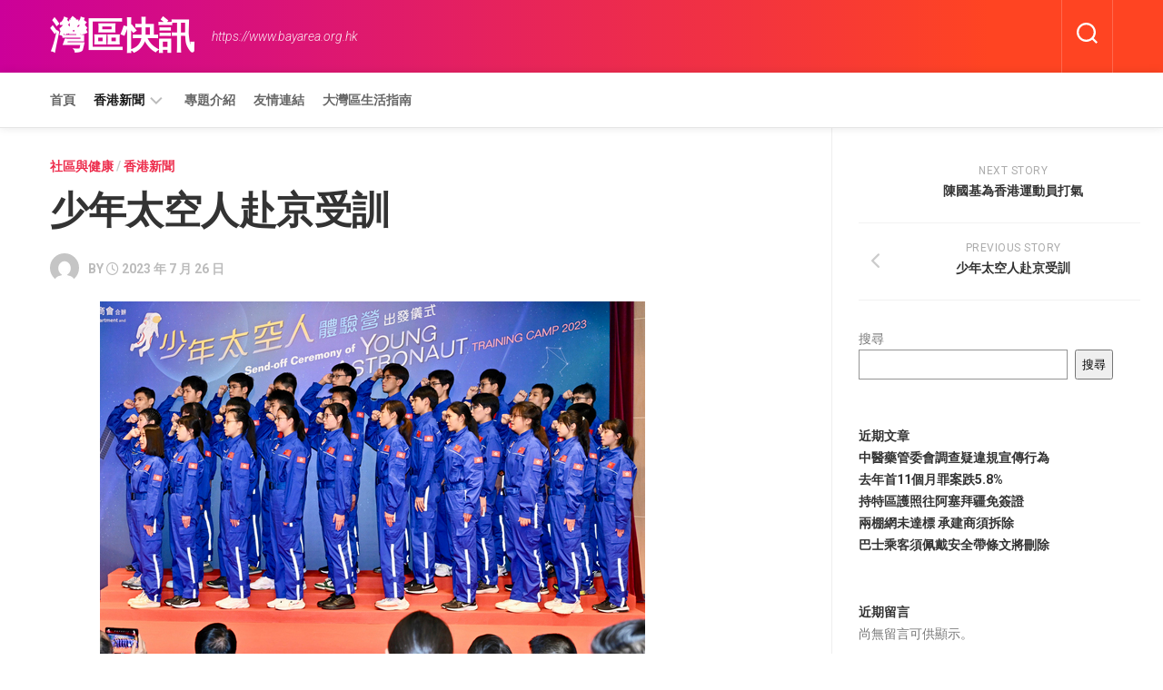

--- FILE ---
content_type: text/html; charset=UTF-8
request_url: https://www.bayarea.org.hk/news/2023/07/%E5%B0%91%E5%B9%B4%E5%A4%AA%E7%A9%BA%E4%BA%BA%E8%B5%B4%E4%BA%AC%E5%8F%97%E8%A8%93-2/
body_size: 12808
content:
<!DOCTYPE html> 
<html class="no-js" lang="zh-TW">

<head>
	<meta charset="UTF-8">
	<meta name="viewport" content="width=device-width, initial-scale=1.0">
	<link rel="profile" href="https://gmpg.org/xfn/11">
		
	<meta name='robots' content='index, follow, max-image-preview:large, max-snippet:-1, max-video-preview:-1' />
<script>document.documentElement.className = document.documentElement.className.replace("no-js","js");</script>

	<!-- This site is optimized with the Yoast SEO plugin v20.9 - https://yoast.com/wordpress/plugins/seo/ -->
	<title>少年太空人赴京受訓 - 灣區快訊</title>
	<link rel="canonical" href="https://www.bayarea.org.hk/news/2023/07/少年太空人赴京受訓-2/" />
	<meta property="og:locale" content="zh_TW" />
	<meta property="og:type" content="article" />
	<meta property="og:title" content="少年太空人赴京受訓 - 灣區快訊" />
	<meta property="og:description" content="少年太空人體驗營2023出發儀式今日在太空館舉行&#046;&#046;&#046;" />
	<meta property="og:url" content="https://www.bayarea.org.hk/news/2023/07/少年太空人赴京受訓-2/" />
	<meta property="og:site_name" content="灣區快訊" />
	<meta property="article:published_time" content="2023-07-25T19:57:08+00:00" />
	<meta property="og:image" content="https://www.news.gov.hk/chi/2023/07/20230725/20230725_182031_698/images/20230725184239122.jpg" />
	<meta name="author" content="cloudian-support" />
	<meta name="twitter:card" content="summary_large_image" />
	<meta name="twitter:label1" content="Written by" />
	<meta name="twitter:data1" content="cloudian-support" />
	<script type="application/ld+json" class="yoast-schema-graph">{"@context":"https://schema.org","@graph":[{"@type":"WebPage","@id":"https://www.bayarea.org.hk/news/2023/07/%e5%b0%91%e5%b9%b4%e5%a4%aa%e7%a9%ba%e4%ba%ba%e8%b5%b4%e4%ba%ac%e5%8f%97%e8%a8%93-2/","url":"https://www.bayarea.org.hk/news/2023/07/%e5%b0%91%e5%b9%b4%e5%a4%aa%e7%a9%ba%e4%ba%ba%e8%b5%b4%e4%ba%ac%e5%8f%97%e8%a8%93-2/","name":"少年太空人赴京受訓 - 灣區快訊","isPartOf":{"@id":"https://www.bayarea.org.hk/news/#website"},"primaryImageOfPage":{"@id":"https://www.bayarea.org.hk/news/2023/07/%e5%b0%91%e5%b9%b4%e5%a4%aa%e7%a9%ba%e4%ba%ba%e8%b5%b4%e4%ba%ac%e5%8f%97%e8%a8%93-2/#primaryimage"},"image":{"@id":"https://www.bayarea.org.hk/news/2023/07/%e5%b0%91%e5%b9%b4%e5%a4%aa%e7%a9%ba%e4%ba%ba%e8%b5%b4%e4%ba%ac%e5%8f%97%e8%a8%93-2/#primaryimage"},"thumbnailUrl":"https://www.news.gov.hk/chi/2023/07/20230725/20230725_182031_698/images/20230725184239122.jpg","datePublished":"2023-07-25T19:57:08+00:00","dateModified":"2023-07-25T19:57:08+00:00","author":{"@id":"https://www.bayarea.org.hk/news/#/schema/person/4999a23b13895195840c767d0bb2d6dd"},"breadcrumb":{"@id":"https://www.bayarea.org.hk/news/2023/07/%e5%b0%91%e5%b9%b4%e5%a4%aa%e7%a9%ba%e4%ba%ba%e8%b5%b4%e4%ba%ac%e5%8f%97%e8%a8%93-2/#breadcrumb"},"inLanguage":"zh-TW","potentialAction":[{"@type":"ReadAction","target":["https://www.bayarea.org.hk/news/2023/07/%e5%b0%91%e5%b9%b4%e5%a4%aa%e7%a9%ba%e4%ba%ba%e8%b5%b4%e4%ba%ac%e5%8f%97%e8%a8%93-2/"]}]},{"@type":"ImageObject","inLanguage":"zh-TW","@id":"https://www.bayarea.org.hk/news/2023/07/%e5%b0%91%e5%b9%b4%e5%a4%aa%e7%a9%ba%e4%ba%ba%e8%b5%b4%e4%ba%ac%e5%8f%97%e8%a8%93-2/#primaryimage","url":"https://www.news.gov.hk/chi/2023/07/20230725/20230725_182031_698/images/20230725184239122.jpg","contentUrl":"https://www.news.gov.hk/chi/2023/07/20230725/20230725_182031_698/images/20230725184239122.jpg"},{"@type":"BreadcrumbList","@id":"https://www.bayarea.org.hk/news/2023/07/%e5%b0%91%e5%b9%b4%e5%a4%aa%e7%a9%ba%e4%ba%ba%e8%b5%b4%e4%ba%ac%e5%8f%97%e8%a8%93-2/#breadcrumb","itemListElement":[{"@type":"ListItem","position":1,"name":"首頁","item":"https://www.bayarea.org.hk/news/"},{"@type":"ListItem","position":2,"name":"少年太空人赴京受訓"}]},{"@type":"WebSite","@id":"https://www.bayarea.org.hk/news/#website","url":"https://www.bayarea.org.hk/news/","name":"灣區快訊","description":"https://www.bayarea.org.hk","potentialAction":[{"@type":"SearchAction","target":{"@type":"EntryPoint","urlTemplate":"https://www.bayarea.org.hk/news/?s={search_term_string}"},"query-input":"required name=search_term_string"}],"inLanguage":"zh-TW"},{"@type":"Person","@id":"https://www.bayarea.org.hk/news/#/schema/person/4999a23b13895195840c767d0bb2d6dd","name":"cloudian-support","image":{"@type":"ImageObject","inLanguage":"zh-TW","@id":"https://www.bayarea.org.hk/news/#/schema/person/image/","url":"https://secure.gravatar.com/avatar/1366ba2b659aec08306bb704e2af307b?s=96&d=mm&r=g","contentUrl":"https://secure.gravatar.com/avatar/1366ba2b659aec08306bb704e2af307b?s=96&d=mm&r=g","caption":"cloudian-support"},"sameAs":["https://www.bud.org.hk/web"],"url":false}]}</script>
	<!-- / Yoast SEO plugin. -->


<link rel='dns-prefetch' href='//www.googletagmanager.com' />
<link rel='dns-prefetch' href='//fonts.googleapis.com' />
<link rel='dns-prefetch' href='//pagead2.googlesyndication.com' />
<link rel="alternate" type="application/rss+xml" title="訂閱《灣區快訊》&raquo; 資訊提供" href="https://www.bayarea.org.hk/news/feed/" />
<link rel="alternate" type="application/rss+xml" title="訂閱《灣區快訊》&raquo; 留言的資訊提供" href="https://www.bayarea.org.hk/news/comments/feed/" />
<script type="text/javascript">
window._wpemojiSettings = {"baseUrl":"https:\/\/s.w.org\/images\/core\/emoji\/14.0.0\/72x72\/","ext":".png","svgUrl":"https:\/\/s.w.org\/images\/core\/emoji\/14.0.0\/svg\/","svgExt":".svg","source":{"concatemoji":"https:\/\/www.bayarea.org.hk\/news\/wp-includes\/js\/wp-emoji-release.min.js?ver=6.2.8"}};
/*! This file is auto-generated */
!function(e,a,t){var n,r,o,i=a.createElement("canvas"),p=i.getContext&&i.getContext("2d");function s(e,t){p.clearRect(0,0,i.width,i.height),p.fillText(e,0,0);e=i.toDataURL();return p.clearRect(0,0,i.width,i.height),p.fillText(t,0,0),e===i.toDataURL()}function c(e){var t=a.createElement("script");t.src=e,t.defer=t.type="text/javascript",a.getElementsByTagName("head")[0].appendChild(t)}for(o=Array("flag","emoji"),t.supports={everything:!0,everythingExceptFlag:!0},r=0;r<o.length;r++)t.supports[o[r]]=function(e){if(p&&p.fillText)switch(p.textBaseline="top",p.font="600 32px Arial",e){case"flag":return s("\ud83c\udff3\ufe0f\u200d\u26a7\ufe0f","\ud83c\udff3\ufe0f\u200b\u26a7\ufe0f")?!1:!s("\ud83c\uddfa\ud83c\uddf3","\ud83c\uddfa\u200b\ud83c\uddf3")&&!s("\ud83c\udff4\udb40\udc67\udb40\udc62\udb40\udc65\udb40\udc6e\udb40\udc67\udb40\udc7f","\ud83c\udff4\u200b\udb40\udc67\u200b\udb40\udc62\u200b\udb40\udc65\u200b\udb40\udc6e\u200b\udb40\udc67\u200b\udb40\udc7f");case"emoji":return!s("\ud83e\udef1\ud83c\udffb\u200d\ud83e\udef2\ud83c\udfff","\ud83e\udef1\ud83c\udffb\u200b\ud83e\udef2\ud83c\udfff")}return!1}(o[r]),t.supports.everything=t.supports.everything&&t.supports[o[r]],"flag"!==o[r]&&(t.supports.everythingExceptFlag=t.supports.everythingExceptFlag&&t.supports[o[r]]);t.supports.everythingExceptFlag=t.supports.everythingExceptFlag&&!t.supports.flag,t.DOMReady=!1,t.readyCallback=function(){t.DOMReady=!0},t.supports.everything||(n=function(){t.readyCallback()},a.addEventListener?(a.addEventListener("DOMContentLoaded",n,!1),e.addEventListener("load",n,!1)):(e.attachEvent("onload",n),a.attachEvent("onreadystatechange",function(){"complete"===a.readyState&&t.readyCallback()})),(e=t.source||{}).concatemoji?c(e.concatemoji):e.wpemoji&&e.twemoji&&(c(e.twemoji),c(e.wpemoji)))}(window,document,window._wpemojiSettings);
</script>
<style type="text/css">
img.wp-smiley,
img.emoji {
	display: inline !important;
	border: none !important;
	box-shadow: none !important;
	height: 1em !important;
	width: 1em !important;
	margin: 0 0.07em !important;
	vertical-align: -0.1em !important;
	background: none !important;
	padding: 0 !important;
}
</style>
	
<link rel='stylesheet' id='wp-block-library-css' href='https://www.bayarea.org.hk/news/wp-includes/css/dist/block-library/style.min.css?ver=6.2.8' type='text/css' media='all' />
<link rel='stylesheet' id='classic-theme-styles-css' href='https://www.bayarea.org.hk/news/wp-includes/css/classic-themes.min.css?ver=6.2.8' type='text/css' media='all' />
<style id='global-styles-inline-css' type='text/css'>
body{--wp--preset--color--black: #000000;--wp--preset--color--cyan-bluish-gray: #abb8c3;--wp--preset--color--white: #ffffff;--wp--preset--color--pale-pink: #f78da7;--wp--preset--color--vivid-red: #cf2e2e;--wp--preset--color--luminous-vivid-orange: #ff6900;--wp--preset--color--luminous-vivid-amber: #fcb900;--wp--preset--color--light-green-cyan: #7bdcb5;--wp--preset--color--vivid-green-cyan: #00d084;--wp--preset--color--pale-cyan-blue: #8ed1fc;--wp--preset--color--vivid-cyan-blue: #0693e3;--wp--preset--color--vivid-purple: #9b51e0;--wp--preset--gradient--vivid-cyan-blue-to-vivid-purple: linear-gradient(135deg,rgba(6,147,227,1) 0%,rgb(155,81,224) 100%);--wp--preset--gradient--light-green-cyan-to-vivid-green-cyan: linear-gradient(135deg,rgb(122,220,180) 0%,rgb(0,208,130) 100%);--wp--preset--gradient--luminous-vivid-amber-to-luminous-vivid-orange: linear-gradient(135deg,rgba(252,185,0,1) 0%,rgba(255,105,0,1) 100%);--wp--preset--gradient--luminous-vivid-orange-to-vivid-red: linear-gradient(135deg,rgba(255,105,0,1) 0%,rgb(207,46,46) 100%);--wp--preset--gradient--very-light-gray-to-cyan-bluish-gray: linear-gradient(135deg,rgb(238,238,238) 0%,rgb(169,184,195) 100%);--wp--preset--gradient--cool-to-warm-spectrum: linear-gradient(135deg,rgb(74,234,220) 0%,rgb(151,120,209) 20%,rgb(207,42,186) 40%,rgb(238,44,130) 60%,rgb(251,105,98) 80%,rgb(254,248,76) 100%);--wp--preset--gradient--blush-light-purple: linear-gradient(135deg,rgb(255,206,236) 0%,rgb(152,150,240) 100%);--wp--preset--gradient--blush-bordeaux: linear-gradient(135deg,rgb(254,205,165) 0%,rgb(254,45,45) 50%,rgb(107,0,62) 100%);--wp--preset--gradient--luminous-dusk: linear-gradient(135deg,rgb(255,203,112) 0%,rgb(199,81,192) 50%,rgb(65,88,208) 100%);--wp--preset--gradient--pale-ocean: linear-gradient(135deg,rgb(255,245,203) 0%,rgb(182,227,212) 50%,rgb(51,167,181) 100%);--wp--preset--gradient--electric-grass: linear-gradient(135deg,rgb(202,248,128) 0%,rgb(113,206,126) 100%);--wp--preset--gradient--midnight: linear-gradient(135deg,rgb(2,3,129) 0%,rgb(40,116,252) 100%);--wp--preset--duotone--dark-grayscale: url('#wp-duotone-dark-grayscale');--wp--preset--duotone--grayscale: url('#wp-duotone-grayscale');--wp--preset--duotone--purple-yellow: url('#wp-duotone-purple-yellow');--wp--preset--duotone--blue-red: url('#wp-duotone-blue-red');--wp--preset--duotone--midnight: url('#wp-duotone-midnight');--wp--preset--duotone--magenta-yellow: url('#wp-duotone-magenta-yellow');--wp--preset--duotone--purple-green: url('#wp-duotone-purple-green');--wp--preset--duotone--blue-orange: url('#wp-duotone-blue-orange');--wp--preset--font-size--small: 13px;--wp--preset--font-size--medium: 20px;--wp--preset--font-size--large: 36px;--wp--preset--font-size--x-large: 42px;--wp--preset--spacing--20: 0.44rem;--wp--preset--spacing--30: 0.67rem;--wp--preset--spacing--40: 1rem;--wp--preset--spacing--50: 1.5rem;--wp--preset--spacing--60: 2.25rem;--wp--preset--spacing--70: 3.38rem;--wp--preset--spacing--80: 5.06rem;--wp--preset--shadow--natural: 6px 6px 9px rgba(0, 0, 0, 0.2);--wp--preset--shadow--deep: 12px 12px 50px rgba(0, 0, 0, 0.4);--wp--preset--shadow--sharp: 6px 6px 0px rgba(0, 0, 0, 0.2);--wp--preset--shadow--outlined: 6px 6px 0px -3px rgba(255, 255, 255, 1), 6px 6px rgba(0, 0, 0, 1);--wp--preset--shadow--crisp: 6px 6px 0px rgba(0, 0, 0, 1);}:where(.is-layout-flex){gap: 0.5em;}body .is-layout-flow > .alignleft{float: left;margin-inline-start: 0;margin-inline-end: 2em;}body .is-layout-flow > .alignright{float: right;margin-inline-start: 2em;margin-inline-end: 0;}body .is-layout-flow > .aligncenter{margin-left: auto !important;margin-right: auto !important;}body .is-layout-constrained > .alignleft{float: left;margin-inline-start: 0;margin-inline-end: 2em;}body .is-layout-constrained > .alignright{float: right;margin-inline-start: 2em;margin-inline-end: 0;}body .is-layout-constrained > .aligncenter{margin-left: auto !important;margin-right: auto !important;}body .is-layout-constrained > :where(:not(.alignleft):not(.alignright):not(.alignfull)){max-width: var(--wp--style--global--content-size);margin-left: auto !important;margin-right: auto !important;}body .is-layout-constrained > .alignwide{max-width: var(--wp--style--global--wide-size);}body .is-layout-flex{display: flex;}body .is-layout-flex{flex-wrap: wrap;align-items: center;}body .is-layout-flex > *{margin: 0;}:where(.wp-block-columns.is-layout-flex){gap: 2em;}.has-black-color{color: var(--wp--preset--color--black) !important;}.has-cyan-bluish-gray-color{color: var(--wp--preset--color--cyan-bluish-gray) !important;}.has-white-color{color: var(--wp--preset--color--white) !important;}.has-pale-pink-color{color: var(--wp--preset--color--pale-pink) !important;}.has-vivid-red-color{color: var(--wp--preset--color--vivid-red) !important;}.has-luminous-vivid-orange-color{color: var(--wp--preset--color--luminous-vivid-orange) !important;}.has-luminous-vivid-amber-color{color: var(--wp--preset--color--luminous-vivid-amber) !important;}.has-light-green-cyan-color{color: var(--wp--preset--color--light-green-cyan) !important;}.has-vivid-green-cyan-color{color: var(--wp--preset--color--vivid-green-cyan) !important;}.has-pale-cyan-blue-color{color: var(--wp--preset--color--pale-cyan-blue) !important;}.has-vivid-cyan-blue-color{color: var(--wp--preset--color--vivid-cyan-blue) !important;}.has-vivid-purple-color{color: var(--wp--preset--color--vivid-purple) !important;}.has-black-background-color{background-color: var(--wp--preset--color--black) !important;}.has-cyan-bluish-gray-background-color{background-color: var(--wp--preset--color--cyan-bluish-gray) !important;}.has-white-background-color{background-color: var(--wp--preset--color--white) !important;}.has-pale-pink-background-color{background-color: var(--wp--preset--color--pale-pink) !important;}.has-vivid-red-background-color{background-color: var(--wp--preset--color--vivid-red) !important;}.has-luminous-vivid-orange-background-color{background-color: var(--wp--preset--color--luminous-vivid-orange) !important;}.has-luminous-vivid-amber-background-color{background-color: var(--wp--preset--color--luminous-vivid-amber) !important;}.has-light-green-cyan-background-color{background-color: var(--wp--preset--color--light-green-cyan) !important;}.has-vivid-green-cyan-background-color{background-color: var(--wp--preset--color--vivid-green-cyan) !important;}.has-pale-cyan-blue-background-color{background-color: var(--wp--preset--color--pale-cyan-blue) !important;}.has-vivid-cyan-blue-background-color{background-color: var(--wp--preset--color--vivid-cyan-blue) !important;}.has-vivid-purple-background-color{background-color: var(--wp--preset--color--vivid-purple) !important;}.has-black-border-color{border-color: var(--wp--preset--color--black) !important;}.has-cyan-bluish-gray-border-color{border-color: var(--wp--preset--color--cyan-bluish-gray) !important;}.has-white-border-color{border-color: var(--wp--preset--color--white) !important;}.has-pale-pink-border-color{border-color: var(--wp--preset--color--pale-pink) !important;}.has-vivid-red-border-color{border-color: var(--wp--preset--color--vivid-red) !important;}.has-luminous-vivid-orange-border-color{border-color: var(--wp--preset--color--luminous-vivid-orange) !important;}.has-luminous-vivid-amber-border-color{border-color: var(--wp--preset--color--luminous-vivid-amber) !important;}.has-light-green-cyan-border-color{border-color: var(--wp--preset--color--light-green-cyan) !important;}.has-vivid-green-cyan-border-color{border-color: var(--wp--preset--color--vivid-green-cyan) !important;}.has-pale-cyan-blue-border-color{border-color: var(--wp--preset--color--pale-cyan-blue) !important;}.has-vivid-cyan-blue-border-color{border-color: var(--wp--preset--color--vivid-cyan-blue) !important;}.has-vivid-purple-border-color{border-color: var(--wp--preset--color--vivid-purple) !important;}.has-vivid-cyan-blue-to-vivid-purple-gradient-background{background: var(--wp--preset--gradient--vivid-cyan-blue-to-vivid-purple) !important;}.has-light-green-cyan-to-vivid-green-cyan-gradient-background{background: var(--wp--preset--gradient--light-green-cyan-to-vivid-green-cyan) !important;}.has-luminous-vivid-amber-to-luminous-vivid-orange-gradient-background{background: var(--wp--preset--gradient--luminous-vivid-amber-to-luminous-vivid-orange) !important;}.has-luminous-vivid-orange-to-vivid-red-gradient-background{background: var(--wp--preset--gradient--luminous-vivid-orange-to-vivid-red) !important;}.has-very-light-gray-to-cyan-bluish-gray-gradient-background{background: var(--wp--preset--gradient--very-light-gray-to-cyan-bluish-gray) !important;}.has-cool-to-warm-spectrum-gradient-background{background: var(--wp--preset--gradient--cool-to-warm-spectrum) !important;}.has-blush-light-purple-gradient-background{background: var(--wp--preset--gradient--blush-light-purple) !important;}.has-blush-bordeaux-gradient-background{background: var(--wp--preset--gradient--blush-bordeaux) !important;}.has-luminous-dusk-gradient-background{background: var(--wp--preset--gradient--luminous-dusk) !important;}.has-pale-ocean-gradient-background{background: var(--wp--preset--gradient--pale-ocean) !important;}.has-electric-grass-gradient-background{background: var(--wp--preset--gradient--electric-grass) !important;}.has-midnight-gradient-background{background: var(--wp--preset--gradient--midnight) !important;}.has-small-font-size{font-size: var(--wp--preset--font-size--small) !important;}.has-medium-font-size{font-size: var(--wp--preset--font-size--medium) !important;}.has-large-font-size{font-size: var(--wp--preset--font-size--large) !important;}.has-x-large-font-size{font-size: var(--wp--preset--font-size--x-large) !important;}
.wp-block-navigation a:where(:not(.wp-element-button)){color: inherit;}
:where(.wp-block-columns.is-layout-flex){gap: 2em;}
.wp-block-pullquote{font-size: 1.5em;line-height: 1.6;}
</style>
<link rel='stylesheet' id='writeup-style-css' href='https://www.bayarea.org.hk/news/wp-content/themes/writeup/style.css?ver=6.2.8' type='text/css' media='all' />
<style id='writeup-style-inline-css' type='text/css'>
body { font-family: "Roboto", Arial, sans-serif; }
.container { max-width: px; }
.sidebar .widget { padding-left: px; padding-right: px; }

</style>
<link rel='stylesheet' id='writeup-responsive-css' href='https://www.bayarea.org.hk/news/wp-content/themes/writeup/responsive.css?ver=6.2.8' type='text/css' media='all' />
<link rel='stylesheet' id='writeup-font-awesome-css' href='https://www.bayarea.org.hk/news/wp-content/themes/writeup/fonts/all.min.css?ver=6.2.8' type='text/css' media='all' />
<link rel='stylesheet' id='roboto-css' href='//fonts.googleapis.com/css?family=Roboto%3A400%2C300italic%2C300%2C400italic%2C700&#038;subset=latin%2Clatin-ext&#038;ver=6.2.8' type='text/css' media='all' />
<script type='text/javascript' src='https://www.bayarea.org.hk/news/wp-includes/js/jquery/jquery.min.js?ver=3.6.4' id='jquery-core-js'></script>
<script type='text/javascript' src='https://www.bayarea.org.hk/news/wp-includes/js/jquery/jquery-migrate.min.js?ver=3.4.0' id='jquery-migrate-js'></script>
<script type='text/javascript' src='https://www.bayarea.org.hk/news/wp-content/themes/writeup/js/jquery.flexslider.min.js?ver=6.2.8' id='writeup-flexslider-js'></script>

<!-- Google Analytics snippet added by Site Kit -->
<script type='text/javascript' src='https://www.googletagmanager.com/gtag/js?id=G-9M8E52CWP4' id='google_gtagjs-js' async></script>
<script type='text/javascript' id='google_gtagjs-js-after'>
window.dataLayer = window.dataLayer || [];function gtag(){dataLayer.push(arguments);}
gtag("js", new Date());
gtag("set", "developer_id.dZTNiMT", true);
gtag("config", "G-9M8E52CWP4");
</script>

<!-- End Google Analytics snippet added by Site Kit -->
<link rel="https://api.w.org/" href="https://www.bayarea.org.hk/news/wp-json/" /><link rel="alternate" type="application/json" href="https://www.bayarea.org.hk/news/wp-json/wp/v2/posts/1201" /><link rel="EditURI" type="application/rsd+xml" title="RSD" href="https://www.bayarea.org.hk/news/xmlrpc.php?rsd" />
<link rel="wlwmanifest" type="application/wlwmanifest+xml" href="https://www.bayarea.org.hk/news/wp-includes/wlwmanifest.xml" />
<meta name="generator" content="WordPress 6.2.8" />
<link rel='shortlink' href='https://www.bayarea.org.hk/news/?p=1201' />
<link rel="alternate" type="application/json+oembed" href="https://www.bayarea.org.hk/news/wp-json/oembed/1.0/embed?url=https%3A%2F%2Fwww.bayarea.org.hk%2Fnews%2F2023%2F07%2F%25e5%25b0%2591%25e5%25b9%25b4%25e5%25a4%25aa%25e7%25a9%25ba%25e4%25ba%25ba%25e8%25b5%25b4%25e4%25ba%25ac%25e5%258f%2597%25e8%25a8%2593-2%2F" />
<link rel="alternate" type="text/xml+oembed" href="https://www.bayarea.org.hk/news/wp-json/oembed/1.0/embed?url=https%3A%2F%2Fwww.bayarea.org.hk%2Fnews%2F2023%2F07%2F%25e5%25b0%2591%25e5%25b9%25b4%25e5%25a4%25aa%25e7%25a9%25ba%25e4%25ba%25ba%25e8%25b5%25b4%25e4%25ba%25ac%25e5%258f%2597%25e8%25a8%2593-2%2F&#038;format=xml" />
<meta name="generator" content="Site Kit by Google 1.102.0" /><style>

/* CSS added by Hide Metadata Plugin */

.entry-meta .byline:before,
			.entry-header .entry-meta span.byline:before,
			.entry-meta .byline:after,
			.entry-header .entry-meta span.byline:after,
			.single .byline, .group-blog .byline,
			.entry-meta .byline,
			.entry-header .entry-meta > span.byline,
			.entry-meta .author.vcard  {
				content: '';
				display: none;
				margin: 0;
			}</style>
<meta name="google-site-verification" content="XfC57W70Viv2mpduftzPdtLXBgAteVz8JCCIDgfXZLg">
<!-- Google AdSense snippet added by Site Kit -->
<meta name="google-adsense-platform-account" content="ca-host-pub-2644536267352236">
<meta name="google-adsense-platform-domain" content="sitekit.withgoogle.com">
<!-- End Google AdSense snippet added by Site Kit -->

<!-- Google AdSense snippet added by Site Kit -->
<script async="async" src="https://pagead2.googlesyndication.com/pagead/js/adsbygoogle.js?client=ca-pub-3029315642577113&amp;host=ca-host-pub-2644536267352236" crossorigin="anonymous" type="text/javascript"></script>

<!-- End Google AdSense snippet added by Site Kit -->
<link rel="icon" href="https://www.bayarea.org.hk/news/wp-content/uploads/2023/11/cropped-web-link-32x32.png" sizes="32x32" />
<link rel="icon" href="https://www.bayarea.org.hk/news/wp-content/uploads/2023/11/cropped-web-link-192x192.png" sizes="192x192" />
<link rel="apple-touch-icon" href="https://www.bayarea.org.hk/news/wp-content/uploads/2023/11/cropped-web-link-180x180.png" />
<meta name="msapplication-TileImage" content="https://www.bayarea.org.hk/news/wp-content/uploads/2023/11/cropped-web-link-270x270.png" />
<style id="kirki-inline-styles"></style></head>

<body class="post-template-default single single-post postid-1201 single-format-standard col-2cl full-width">

<svg xmlns="http://www.w3.org/2000/svg" viewBox="0 0 0 0" width="0" height="0" focusable="false" role="none" style="visibility: hidden; position: absolute; left: -9999px; overflow: hidden;" ><defs><filter id="wp-duotone-dark-grayscale"><feColorMatrix color-interpolation-filters="sRGB" type="matrix" values=" .299 .587 .114 0 0 .299 .587 .114 0 0 .299 .587 .114 0 0 .299 .587 .114 0 0 " /><feComponentTransfer color-interpolation-filters="sRGB" ><feFuncR type="table" tableValues="0 0.49803921568627" /><feFuncG type="table" tableValues="0 0.49803921568627" /><feFuncB type="table" tableValues="0 0.49803921568627" /><feFuncA type="table" tableValues="1 1" /></feComponentTransfer><feComposite in2="SourceGraphic" operator="in" /></filter></defs></svg><svg xmlns="http://www.w3.org/2000/svg" viewBox="0 0 0 0" width="0" height="0" focusable="false" role="none" style="visibility: hidden; position: absolute; left: -9999px; overflow: hidden;" ><defs><filter id="wp-duotone-grayscale"><feColorMatrix color-interpolation-filters="sRGB" type="matrix" values=" .299 .587 .114 0 0 .299 .587 .114 0 0 .299 .587 .114 0 0 .299 .587 .114 0 0 " /><feComponentTransfer color-interpolation-filters="sRGB" ><feFuncR type="table" tableValues="0 1" /><feFuncG type="table" tableValues="0 1" /><feFuncB type="table" tableValues="0 1" /><feFuncA type="table" tableValues="1 1" /></feComponentTransfer><feComposite in2="SourceGraphic" operator="in" /></filter></defs></svg><svg xmlns="http://www.w3.org/2000/svg" viewBox="0 0 0 0" width="0" height="0" focusable="false" role="none" style="visibility: hidden; position: absolute; left: -9999px; overflow: hidden;" ><defs><filter id="wp-duotone-purple-yellow"><feColorMatrix color-interpolation-filters="sRGB" type="matrix" values=" .299 .587 .114 0 0 .299 .587 .114 0 0 .299 .587 .114 0 0 .299 .587 .114 0 0 " /><feComponentTransfer color-interpolation-filters="sRGB" ><feFuncR type="table" tableValues="0.54901960784314 0.98823529411765" /><feFuncG type="table" tableValues="0 1" /><feFuncB type="table" tableValues="0.71764705882353 0.25490196078431" /><feFuncA type="table" tableValues="1 1" /></feComponentTransfer><feComposite in2="SourceGraphic" operator="in" /></filter></defs></svg><svg xmlns="http://www.w3.org/2000/svg" viewBox="0 0 0 0" width="0" height="0" focusable="false" role="none" style="visibility: hidden; position: absolute; left: -9999px; overflow: hidden;" ><defs><filter id="wp-duotone-blue-red"><feColorMatrix color-interpolation-filters="sRGB" type="matrix" values=" .299 .587 .114 0 0 .299 .587 .114 0 0 .299 .587 .114 0 0 .299 .587 .114 0 0 " /><feComponentTransfer color-interpolation-filters="sRGB" ><feFuncR type="table" tableValues="0 1" /><feFuncG type="table" tableValues="0 0.27843137254902" /><feFuncB type="table" tableValues="0.5921568627451 0.27843137254902" /><feFuncA type="table" tableValues="1 1" /></feComponentTransfer><feComposite in2="SourceGraphic" operator="in" /></filter></defs></svg><svg xmlns="http://www.w3.org/2000/svg" viewBox="0 0 0 0" width="0" height="0" focusable="false" role="none" style="visibility: hidden; position: absolute; left: -9999px; overflow: hidden;" ><defs><filter id="wp-duotone-midnight"><feColorMatrix color-interpolation-filters="sRGB" type="matrix" values=" .299 .587 .114 0 0 .299 .587 .114 0 0 .299 .587 .114 0 0 .299 .587 .114 0 0 " /><feComponentTransfer color-interpolation-filters="sRGB" ><feFuncR type="table" tableValues="0 0" /><feFuncG type="table" tableValues="0 0.64705882352941" /><feFuncB type="table" tableValues="0 1" /><feFuncA type="table" tableValues="1 1" /></feComponentTransfer><feComposite in2="SourceGraphic" operator="in" /></filter></defs></svg><svg xmlns="http://www.w3.org/2000/svg" viewBox="0 0 0 0" width="0" height="0" focusable="false" role="none" style="visibility: hidden; position: absolute; left: -9999px; overflow: hidden;" ><defs><filter id="wp-duotone-magenta-yellow"><feColorMatrix color-interpolation-filters="sRGB" type="matrix" values=" .299 .587 .114 0 0 .299 .587 .114 0 0 .299 .587 .114 0 0 .299 .587 .114 0 0 " /><feComponentTransfer color-interpolation-filters="sRGB" ><feFuncR type="table" tableValues="0.78039215686275 1" /><feFuncG type="table" tableValues="0 0.94901960784314" /><feFuncB type="table" tableValues="0.35294117647059 0.47058823529412" /><feFuncA type="table" tableValues="1 1" /></feComponentTransfer><feComposite in2="SourceGraphic" operator="in" /></filter></defs></svg><svg xmlns="http://www.w3.org/2000/svg" viewBox="0 0 0 0" width="0" height="0" focusable="false" role="none" style="visibility: hidden; position: absolute; left: -9999px; overflow: hidden;" ><defs><filter id="wp-duotone-purple-green"><feColorMatrix color-interpolation-filters="sRGB" type="matrix" values=" .299 .587 .114 0 0 .299 .587 .114 0 0 .299 .587 .114 0 0 .299 .587 .114 0 0 " /><feComponentTransfer color-interpolation-filters="sRGB" ><feFuncR type="table" tableValues="0.65098039215686 0.40392156862745" /><feFuncG type="table" tableValues="0 1" /><feFuncB type="table" tableValues="0.44705882352941 0.4" /><feFuncA type="table" tableValues="1 1" /></feComponentTransfer><feComposite in2="SourceGraphic" operator="in" /></filter></defs></svg><svg xmlns="http://www.w3.org/2000/svg" viewBox="0 0 0 0" width="0" height="0" focusable="false" role="none" style="visibility: hidden; position: absolute; left: -9999px; overflow: hidden;" ><defs><filter id="wp-duotone-blue-orange"><feColorMatrix color-interpolation-filters="sRGB" type="matrix" values=" .299 .587 .114 0 0 .299 .587 .114 0 0 .299 .587 .114 0 0 .299 .587 .114 0 0 " /><feComponentTransfer color-interpolation-filters="sRGB" ><feFuncR type="table" tableValues="0.098039215686275 1" /><feFuncG type="table" tableValues="0 0.66274509803922" /><feFuncB type="table" tableValues="0.84705882352941 0.41960784313725" /><feFuncA type="table" tableValues="1 1" /></feComponentTransfer><feComposite in2="SourceGraphic" operator="in" /></filter></defs></svg>
<a class="skip-link screen-reader-text" href="#page">Skip to content</a>

<div id="wrapper">

	<header id="header" class="group">
		
				
				
				
		<div id="header-top" class="group">

			<div class="container group">
				<div class="group pad">
					<p class="site-title"><a href="https://www.bayarea.org.hk/news/" rel="home">灣區快訊</a></p>
											<p class="site-description">https://www.bayarea.org.hk</p>
										
											<ul class="social-links"></ul>										
											<div class="search-trap-focus">
							<button class="toggle-search">
								<svg class="svg-icon" id="svg-search" aria-hidden="true" role="img" focusable="false" xmlns="http://www.w3.org/2000/svg" width="23" height="23" viewBox="0 0 23 23"><path d="M38.710696,48.0601792 L43,52.3494831 L41.3494831,54 L37.0601792,49.710696 C35.2632422,51.1481185 32.9839107,52.0076499 30.5038249,52.0076499 C24.7027226,52.0076499 20,47.3049272 20,41.5038249 C20,35.7027226 24.7027226,31 30.5038249,31 C36.3049272,31 41.0076499,35.7027226 41.0076499,41.5038249 C41.0076499,43.9839107 40.1481185,46.2632422 38.710696,48.0601792 Z M36.3875844,47.1716785 C37.8030221,45.7026647 38.6734666,43.7048964 38.6734666,41.5038249 C38.6734666,36.9918565 35.0157934,33.3341833 30.5038249,33.3341833 C25.9918565,33.3341833 22.3341833,36.9918565 22.3341833,41.5038249 C22.3341833,46.0157934 25.9918565,49.6734666 30.5038249,49.6734666 C32.7048964,49.6734666 34.7026647,48.8030221 36.1716785,47.3875844 C36.2023931,47.347638 36.2360451,47.3092237 36.2726343,47.2726343 C36.3092237,47.2360451 36.347638,47.2023931 36.3875844,47.1716785 Z" transform="translate(-20 -31)"></path></svg>
								<svg class="svg-icon" id="svg-close" aria-hidden="true" role="img" focusable="false" xmlns="http://www.w3.org/2000/svg" width="23" height="23" viewBox="0 0 16 16"><polygon fill="" fill-rule="evenodd" points="6.852 7.649 .399 1.195 1.445 .149 7.899 6.602 14.352 .149 15.399 1.195 8.945 7.649 15.399 14.102 14.352 15.149 7.899 8.695 1.445 15.149 .399 14.102"></polygon></svg>
							</button>
							<div class="search-expand">
								<div class="search-expand-inner">
									<form method="get" class="searchform themeform" action="https://www.bayarea.org.hk/news/">
	<div>
		<input type="text" class="search" name="s" onblur="if(this.value=='')this.value='To search type and hit enter';" onfocus="if(this.value=='To search type and hit enter')this.value='';" value="To search type and hit enter" />
	</div>
</form>								</div>
							</div>
						</div>
										
										
				</div><!--/.pad-->
			</div><!--/.container-->
		
		</div><!--/#header-top-->
		
		<div id="header-sticky">
			<div id="header-bottom" class="group">
				<div class="container group">
					<div class="group pad">
													<div id="wrap-nav-header" class="wrap-nav">
										<nav id="nav-header-nav" class="main-navigation nav-menu">
			<button class="menu-toggle" aria-controls="primary-menu" aria-expanded="false">
				<span class="screen-reader-text">Expand Menu</span><div class="menu-toggle-icon"><span></span><span></span><span></span></div>			</button>
			<div class="menu-menu-1-container"><ul id="nav-header" class="menu"><li id="menu-item-13" class="menu-item menu-item-type-custom menu-item-object-custom menu-item-13"><span class="menu-item-wrapper"><a href="https://bayarea.org.hk/news/">首頁</a></span></li>
<li id="menu-item-20" class="menu-item menu-item-type-taxonomy menu-item-object-category current-post-ancestor current-menu-parent current-post-parent menu-item-has-children menu-item-20"><span class="menu-item-wrapper has-arrow"><a href="https://www.bayarea.org.hk/news/category/hk-news/"><span class="screen-reader-text">Current Page Parent </span>香港新聞</a><button onClick="alxMediaMenu.toggleItem(this)"><span class="screen-reader-text">Toggle Child Menu</span><svg class="svg-icon" aria-hidden="true" role="img" focusable="false" xmlns="http://www.w3.org/2000/svg" width="14" height="8" viewBox="0 0 20 12"><polygon fill="" fill-rule="evenodd" points="1319.899 365.778 1327.678 358 1329.799 360.121 1319.899 370.021 1310 360.121 1312.121 358" transform="translate(-1310 -358)"></polygon></svg></button></span>
<ul class="sub-menu">
	<li id="menu-item-582" class="menu-item menu-item-type-taxonomy menu-item-object-category menu-item-582"><span class="menu-item-wrapper"><a href="https://www.bayarea.org.hk/news/category/infrastructure/">基建與物流</a></span></li>
	<li id="menu-item-583" class="menu-item menu-item-type-taxonomy menu-item-object-category menu-item-583"><span class="menu-item-wrapper"><a href="https://www.bayarea.org.hk/news/category/school-work/">教育與就業</a></span></li>
	<li id="menu-item-585" class="menu-item menu-item-type-taxonomy menu-item-object-category menu-item-585"><span class="menu-item-wrapper"><a href="https://www.bayarea.org.hk/news/category/law-order/">治安</a></span></li>
	<li id="menu-item-586" class="menu-item menu-item-type-taxonomy menu-item-object-category menu-item-586"><span class="menu-item-wrapper"><a href="https://www.bayarea.org.hk/news/category/feature/">特寫</a></span></li>
	<li id="menu-item-587" class="menu-item menu-item-type-taxonomy menu-item-object-category menu-item-587"><span class="menu-item-wrapper"><a href="https://www.bayarea.org.hk/news/category/environment/">環境</a></span></li>
	<li id="menu-item-593" class="menu-item menu-item-type-taxonomy menu-item-object-category current-post-ancestor current-menu-parent current-post-parent menu-item-593"><span class="menu-item-wrapper"><a href="https://www.bayarea.org.hk/news/category/hk-news/"><span class="screen-reader-text">Current Page Parent </span>香港新聞</a></span></li>
	<li id="menu-item-588" class="menu-item menu-item-type-taxonomy menu-item-object-category current-post-ancestor current-menu-parent current-post-parent menu-item-588"><span class="menu-item-wrapper"><a href="https://www.bayarea.org.hk/news/category/health/"><span class="screen-reader-text">Current Page Parent </span>社區與健康</a></span></li>
	<li id="menu-item-589" class="menu-item menu-item-type-taxonomy menu-item-object-category menu-item-589"><span class="menu-item-wrapper"><a href="https://www.bayarea.org.hk/news/category/administration-civic-affairs/">行政與公民事務</a></span></li>
	<li id="menu-item-590" class="menu-item menu-item-type-taxonomy menu-item-object-category menu-item-590"><span class="menu-item-wrapper"><a href="https://www.bayarea.org.hk/news/category/finance/">財經</a></span></li>
	<li id="menu-item-591" class="menu-item menu-item-type-taxonomy menu-item-object-category menu-item-591"><span class="menu-item-wrapper"><a href="https://www.bayarea.org.hk/news/category/city-life/">都會生活</a></span></li>
</ul>
</li>
<li id="menu-item-19" class="menu-item menu-item-type-taxonomy menu-item-object-category menu-item-19"><span class="menu-item-wrapper"><a href="https://www.bayarea.org.hk/news/category/hot-topic/">專題介紹</a></span></li>
<li id="menu-item-594" class="menu-item menu-item-type-post_type menu-item-object-page menu-item-594"><span class="menu-item-wrapper"><a href="https://www.bayarea.org.hk/news/links/">友情連結</a></span></li>
<li id="menu-item-3790" class="menu-item menu-item-type-post_type menu-item-object-post menu-item-3790"><span class="menu-item-wrapper"><a href="https://www.bayarea.org.hk/news/2023/11/greater-bay-area-happy-living-guide/">大灣區生活指南</a></span></li>
</ul></div>		</nav>
									</div>
											</div><!--/.pad-->
				</div><!--/.container-->
			</div><!--/#header-bottom-->
		</div><!--/#header-sticky-->
		
	</header><!--/#header-->

<div id="page">
	<div class="container">
		<div class="main">
			<div class="main-inner group">

				<div class="content">
					<div class="pad group">
					
													<article class="post-1201 post type-post status-publish format-standard hentry category-health category-hk-news tag-24 tag-23 tag-16">	
								
								<div class="post-category"><a href="https://www.bayarea.org.hk/news/category/health/" rel="category tag">社區與健康</a> / <a href="https://www.bayarea.org.hk/news/category/hk-news/" rel="category tag">香港新聞</a></div>
								<h1 class="post-title">少年太空人赴京受訓</h1>
								<p class="post-byline"><img alt='' src='https://secure.gravatar.com/avatar/1366ba2b659aec08306bb704e2af307b?s=64&#038;d=mm&#038;r=g' srcset='https://secure.gravatar.com/avatar/1366ba2b659aec08306bb704e2af307b?s=128&#038;d=mm&#038;r=g 2x' class='avatar avatar-64 photo' height='64' width='64' loading='lazy' decoding='async'/>by <a href="" title="「」的文章" rel="author"></a> <i class="far fa-clock"></i> 2023 年 7 月 26 日</p>
								<div class="clear"></div>
																
																
								<div class="clear"></div>
								
								<div class="entry themeform">	
									<div class="entry-inner">
										<div><img decoding="async" src="https://www.news.gov.hk/chi/2023/07/20230725/20230725_182031_698/images/20230725184239122.jpg"></p>
<p><a>少年太空人體驗營2023</a>出發儀式今日在太空館舉行，30名獲選本地中學生周六啟程到北京接受為期八日的訓練，認識國家的天文及航天事業發展。</p>
<p> </p>
<p>學員會參觀國家重點科研及科普設施，認識探月工程的飛躍發展和探索火星的驕人成就，更可與航天專家交流，有助學生了解國家科技發展，培育香港科研人才。</p>
<p> </p>
<p>政務司司長陳國基在出發儀式上表示，特區政府全力配合國家科教興國的戰略，為青年打好創科知識的根基，提供多元實習和培訓機會，讓立志在創科領域發展的新一代開拓潛能、盡展所長，為國家和香港作出貢獻。他鼓勵少年太空人把握難能可貴的受訓機會，以國家航天英雄為榜樣，努力學習，擴闊視野。</p>
<p> </p>
<p>體驗營由康樂及文化事務署和香港中華總商會合辦、太空館策劃，是2019年新冠疫情爆發後首次復辦，30名本地中二至中六學生通過問答比賽、營前集訓和面試，從約100間中學超過160名申請者中脫穎而出，獲選為少年太空人。</p>
</div>
																			</div>
									<div class="clear"></div>
									<p class="post-tags"><span>Tags:</span> <a href="https://www.bayarea.org.hk/news/tag/%e5%81%a5%e5%ba%b7/" rel="tag">健康</a><a href="https://www.bayarea.org.hk/news/tag/%e7%a4%be%e5%8d%80/" rel="tag">社區</a><a href="https://www.bayarea.org.hk/news/tag/%e9%a6%99%e6%b8%af%e6%96%b0%e8%81%9e/" rel="tag">香港新聞</a></p>
								</div><!--/.entry-->

							</article><!--/.post-->				
												
						<div class="clear"></div>

												
								
						

<h4 class="heading">
	<i class="fas fa-hand-point-right"></i>You may also like...</h4>

<ul class="related-posts group">
	
		<li class="related post-hover">
		<article class="post-8360 post type-post status-publish format-standard has-post-thumbnail hentry category-administration-civic-affairs category-hk-news tag-18 tag-17 tag-16">

			<div class="post-thumbnail">
				<a href="https://www.bayarea.org.hk/news/2024/07/%e9%80%b2%e4%b8%80%e6%ad%a5%e9%96%8b%e6%94%be%e6%9c%8d%e5%8b%99%e8%b2%bf%e6%98%93%e7%a3%8b%e5%95%86%e5%ae%8c%e6%88%90/">
											<img post-id="8360" fifu-featured="1" width="520" height="292" src="https://www.news.gov.hk/chi/2024/07/20240701/20240701_151055_797/images/20240701154826272.jpg" class="attachment-writeup-medium size-writeup-medium wp-post-image" alt="進一步開放服務貿易磋商完成" title="進一步開放服務貿易磋商完成" title="進一步開放服務貿易磋商完成" decoding="async" loading="lazy" />																								
				</a>
							</div><!--/.post-thumbnail-->
			
			<div class="related-inner">
				
				<h4 class="post-title">
					<a href="https://www.bayarea.org.hk/news/2024/07/%e9%80%b2%e4%b8%80%e6%ad%a5%e9%96%8b%e6%94%be%e6%9c%8d%e5%8b%99%e8%b2%bf%e6%98%93%e7%a3%8b%e5%95%86%e5%ae%8c%e6%88%90/" rel="bookmark">進一步開放服務貿易磋商完成</a>
				</h4><!--/.post-title-->
							
			</div><!--/.related-inner-->

		</article>
	</li><!--/.related-->
		<li class="related post-hover">
		<article class="post-2363 post type-post status-publish format-standard has-post-thumbnail hentry category-finance category-hk-news tag-20 tag-16">

			<div class="post-thumbnail">
				<a href="https://www.bayarea.org.hk/news/2023/09/8%e6%9c%88%e9%80%9a%e8%84%b91-8/">
											<img width="438" height="292" src="https://www.bayarea.org.hk/news/wp-content/uploads/2023/09/20230921172829195.jpg" class="attachment-writeup-medium size-writeup-medium wp-post-image" alt="" decoding="async" loading="lazy" srcset="https://www.bayarea.org.hk/news/wp-content/uploads/2023/09/20230921172829195.jpg 600w, https://www.bayarea.org.hk/news/wp-content/uploads/2023/09/20230921172829195-300x200.jpg 300w" sizes="(max-width: 438px) 100vw, 438px" />																								
				</a>
							</div><!--/.post-thumbnail-->
			
			<div class="related-inner">
				
				<h4 class="post-title">
					<a href="https://www.bayarea.org.hk/news/2023/09/8%e6%9c%88%e9%80%9a%e8%84%b91-8/" rel="bookmark">8月通脹1.8%</a>
				</h4><!--/.post-title-->
							
			</div><!--/.related-inner-->

		</article>
	</li><!--/.related-->
		<li class="related post-hover">
		<article class="post-13984 post type-post status-publish format-standard has-post-thumbnail hentry category-infrastructure category-hk-news tag-27 tag-28 tag-16">

			<div class="post-thumbnail">
				<a href="https://www.bayarea.org.hk/news/2025/04/%e4%b8%80%e6%89%8b%e7%a7%81%e6%a8%93%e6%bd%9b%e5%9c%a8%e4%be%9b%e6%87%89%e7%b4%84%e5%8d%81%e8%90%ac%e4%ba%94%e5%8d%83%e4%bc%99/">
											<img post-id="13984" fifu-featured="1" width="520" height="292" src="https://www.news.gov.hk/chi/2025/04/20250429/20250429_142023_627/images/20250429150332263.jpg" class="attachment-writeup-medium size-writeup-medium wp-post-image" alt="一手私樓潛在供應約十萬五千伙" title="一手私樓潛在供應約十萬五千伙" title="一手私樓潛在供應約十萬五千伙" decoding="async" loading="lazy" />																								
				</a>
							</div><!--/.post-thumbnail-->
			
			<div class="related-inner">
				
				<h4 class="post-title">
					<a href="https://www.bayarea.org.hk/news/2025/04/%e4%b8%80%e6%89%8b%e7%a7%81%e6%a8%93%e6%bd%9b%e5%9c%a8%e4%be%9b%e6%87%89%e7%b4%84%e5%8d%81%e8%90%ac%e4%ba%94%e5%8d%83%e4%bc%99/" rel="bookmark">一手私樓潛在供應約十萬五千伙</a>
				</h4><!--/.post-title-->
							
			</div><!--/.related-inner-->

		</article>
	</li><!--/.related-->
		
</ul><!--/.post-related-->

		
						
<div id="comments" class="themeform">
	
	
					<!-- comments closed, no comments -->
			
		
	
</div><!--/#comments-->						
					</div><!--/.pad-->	
				</div><!--/.content-->

					
	<div class="sidebar s1">
		
		<a class="sidebar-toggle" title="Expand Sidebar"><i class="fa icon-sidebar-toggle"></i></a>
		
		<div class="sidebar-content">
			
				<ul class="post-nav group">
		<li class="next"><a href="https://www.bayarea.org.hk/news/2023/07/%e9%99%b3%e5%9c%8b%e5%9f%ba%e7%82%ba%e9%a6%99%e6%b8%af%e9%81%8b%e5%8b%95%e5%93%a1%e6%89%93%e6%b0%a3/" rel="next"><i class="fas fa-chevron-right"></i><strong>Next story</strong> <span>陳國基為香港運動員打氣</span></a></li>
		<li class="previous"><a href="https://www.bayarea.org.hk/news/2023/07/%e5%b0%91%e5%b9%b4%e5%a4%aa%e7%a9%ba%e4%ba%ba%e8%b5%b4%e4%ba%ac%e5%8f%97%e8%a8%93/" rel="prev"><i class="fas fa-chevron-left"></i><strong>Previous story</strong> <span>少年太空人赴京受訓</span></a></li>
	</ul>
			
						
			<div id="block-2" class="widget widget_block widget_search"><form role="search" method="get" action="https://www.bayarea.org.hk/news/" class="wp-block-search__button-outside wp-block-search__text-button wp-block-search"><label for="wp-block-search__input-1" class="wp-block-search__label" >搜尋</label><div class="wp-block-search__inside-wrapper " ><input type="search" id="wp-block-search__input-1" class="wp-block-search__input" name="s" value="" placeholder=""  required /><button type="submit" class="wp-block-search__button wp-element-button"  >搜尋</button></div></form></div><div id="block-3" class="widget widget_block">
<div class="wp-block-group is-layout-flow"><div class="wp-block-group__inner-container">
<h2 class="wp-block-heading">近期文章</h2>


<ul class="wp-block-latest-posts__list wp-block-latest-posts"><li><a class="wp-block-latest-posts__post-title" href="https://www.bayarea.org.hk/news/2026/01/%e4%b8%ad%e9%86%ab%e8%97%a5%e7%ae%a1%e5%a7%94%e6%9c%83%e8%aa%bf%e6%9f%a5%e7%96%91%e9%81%95%e8%a6%8f%e5%ae%a3%e5%82%b3%e8%a1%8c%e7%82%ba/">中醫藥管委會調查疑違規宣傳行為</a></li>
<li><a class="wp-block-latest-posts__post-title" href="https://www.bayarea.org.hk/news/2026/01/%e5%8e%bb%e5%b9%b4%e9%a6%9611%e5%80%8b%e6%9c%88%e7%bd%aa%e6%a1%88%e8%b7%8c5-8/">去年首11個月罪案跌5.8%</a></li>
<li><a class="wp-block-latest-posts__post-title" href="https://www.bayarea.org.hk/news/2026/01/%e6%8c%81%e7%89%b9%e5%8d%80%e8%ad%b7%e7%85%a7%e5%be%80%e9%98%bf%e5%a1%9e%e6%8b%9c%e7%96%86%e5%85%8d%e7%b0%bd%e8%ad%89/">持特區護照往阿塞拜疆免簽證</a></li>
<li><a class="wp-block-latest-posts__post-title" href="https://www.bayarea.org.hk/news/2026/01/%e5%85%a9%e6%a3%9a%e7%b6%b2%e6%9c%aa%e9%81%94%e6%a8%99-%e6%89%bf%e5%bb%ba%e5%95%86%e9%a0%88%e6%8b%86%e9%99%a4/">兩棚網未達標 承建商須拆除</a></li>
<li><a class="wp-block-latest-posts__post-title" href="https://www.bayarea.org.hk/news/2026/01/%e5%b7%b4%e5%a3%ab%e4%b9%98%e5%ae%a2%e9%a0%88%e4%bd%a9%e6%88%b4%e5%ae%89%e5%85%a8%e5%b8%b6%e6%a2%9d%e6%96%87%e5%b0%87%e5%88%aa%e9%99%a4/">巴士乘客須佩戴安全帶條文將刪除</a></li>
</ul></div></div>
</div><div id="block-4" class="widget widget_block">
<div class="wp-block-group is-layout-flow"><div class="wp-block-group__inner-container">
<h2 class="wp-block-heading">近期留言</h2>


<div class="no-comments wp-block-latest-comments">尚無留言可供顯示。</div></div></div>
</div><div id="block-5" class="widget widget_block">
<div class="wp-block-group is-layout-flow"><div class="wp-block-group__inner-container">
<h2 class="wp-block-heading">彙整</h2>


<ul class="wp-block-archives-list wp-block-archives">	<li><a href='https://www.bayarea.org.hk/news/2026/01/'>2026 年 1 月</a></li>
	<li><a href='https://www.bayarea.org.hk/news/2025/12/'>2025 年 12 月</a></li>
	<li><a href='https://www.bayarea.org.hk/news/2025/11/'>2025 年 11 月</a></li>
	<li><a href='https://www.bayarea.org.hk/news/2025/10/'>2025 年 10 月</a></li>
	<li><a href='https://www.bayarea.org.hk/news/2025/09/'>2025 年 9 月</a></li>
	<li><a href='https://www.bayarea.org.hk/news/2025/08/'>2025 年 8 月</a></li>
	<li><a href='https://www.bayarea.org.hk/news/2025/07/'>2025 年 7 月</a></li>
	<li><a href='https://www.bayarea.org.hk/news/2025/06/'>2025 年 6 月</a></li>
	<li><a href='https://www.bayarea.org.hk/news/2025/05/'>2025 年 5 月</a></li>
	<li><a href='https://www.bayarea.org.hk/news/2025/04/'>2025 年 4 月</a></li>
	<li><a href='https://www.bayarea.org.hk/news/2025/03/'>2025 年 3 月</a></li>
	<li><a href='https://www.bayarea.org.hk/news/2025/02/'>2025 年 2 月</a></li>
	<li><a href='https://www.bayarea.org.hk/news/2025/01/'>2025 年 1 月</a></li>
	<li><a href='https://www.bayarea.org.hk/news/2024/12/'>2024 年 12 月</a></li>
	<li><a href='https://www.bayarea.org.hk/news/2024/11/'>2024 年 11 月</a></li>
	<li><a href='https://www.bayarea.org.hk/news/2024/10/'>2024 年 10 月</a></li>
	<li><a href='https://www.bayarea.org.hk/news/2024/09/'>2024 年 9 月</a></li>
	<li><a href='https://www.bayarea.org.hk/news/2024/08/'>2024 年 8 月</a></li>
	<li><a href='https://www.bayarea.org.hk/news/2024/07/'>2024 年 7 月</a></li>
	<li><a href='https://www.bayarea.org.hk/news/2024/06/'>2024 年 6 月</a></li>
	<li><a href='https://www.bayarea.org.hk/news/2024/05/'>2024 年 5 月</a></li>
	<li><a href='https://www.bayarea.org.hk/news/2024/04/'>2024 年 4 月</a></li>
	<li><a href='https://www.bayarea.org.hk/news/2024/03/'>2024 年 3 月</a></li>
	<li><a href='https://www.bayarea.org.hk/news/2024/02/'>2024 年 2 月</a></li>
	<li><a href='https://www.bayarea.org.hk/news/2024/01/'>2024 年 1 月</a></li>
	<li><a href='https://www.bayarea.org.hk/news/2023/12/'>2023 年 12 月</a></li>
	<li><a href='https://www.bayarea.org.hk/news/2023/11/'>2023 年 11 月</a></li>
	<li><a href='https://www.bayarea.org.hk/news/2023/10/'>2023 年 10 月</a></li>
	<li><a href='https://www.bayarea.org.hk/news/2023/09/'>2023 年 9 月</a></li>
	<li><a href='https://www.bayarea.org.hk/news/2023/08/'>2023 年 8 月</a></li>
	<li><a href='https://www.bayarea.org.hk/news/2023/07/'>2023 年 7 月</a></li>
	<li><a href='https://www.bayarea.org.hk/news/2023/06/'>2023 年 6 月</a></li>
	<li><a href='https://www.bayarea.org.hk/news/2023/05/'>2023 年 5 月</a></li>
	<li><a href='https://www.bayarea.org.hk/news/2023/04/'>2023 年 4 月</a></li>
	<li><a href='https://www.bayarea.org.hk/news/2023/03/'>2023 年 3 月</a></li>
	<li><a href='https://www.bayarea.org.hk/news/2023/02/'>2023 年 2 月</a></li>
	<li><a href='https://www.bayarea.org.hk/news/2023/01/'>2023 年 1 月</a></li>
	<li><a href='https://www.bayarea.org.hk/news/2022/12/'>2022 年 12 月</a></li>
	<li><a href='https://www.bayarea.org.hk/news/2022/11/'>2022 年 11 月</a></li>
	<li><a href='https://www.bayarea.org.hk/news/2022/10/'>2022 年 10 月</a></li>
	<li><a href='https://www.bayarea.org.hk/news/2022/09/'>2022 年 9 月</a></li>
	<li><a href='https://www.bayarea.org.hk/news/2022/08/'>2022 年 8 月</a></li>
	<li><a href='https://www.bayarea.org.hk/news/2022/07/'>2022 年 7 月</a></li>
	<li><a href='https://www.bayarea.org.hk/news/2022/06/'>2022 年 6 月</a></li>
	<li><a href='https://www.bayarea.org.hk/news/2022/05/'>2022 年 5 月</a></li>
	<li><a href='https://www.bayarea.org.hk/news/2022/04/'>2022 年 4 月</a></li>
	<li><a href='https://www.bayarea.org.hk/news/2022/03/'>2022 年 3 月</a></li>
	<li><a href='https://www.bayarea.org.hk/news/2022/02/'>2022 年 2 月</a></li>
	<li><a href='https://www.bayarea.org.hk/news/2022/01/'>2022 年 1 月</a></li>
	<li><a href='https://www.bayarea.org.hk/news/2021/12/'>2021 年 12 月</a></li>
	<li><a href='https://www.bayarea.org.hk/news/2021/11/'>2021 年 11 月</a></li>
</ul></div></div>
</div><div id="block-6" class="widget widget_block">
<div class="wp-block-group is-layout-flow"><div class="wp-block-group__inner-container">
<h2 class="wp-block-heading">分類</h2>


<ul class="wp-block-categories-list wp-block-categories">	<li class="cat-item cat-item-12"><a href="https://www.bayarea.org.hk/news/category/infrastructure/">基建與物流</a>
</li>
	<li class="cat-item cat-item-3"><a href="https://www.bayarea.org.hk/news/category/hot-topic/">專題介紹</a>
</li>
	<li class="cat-item cat-item-8"><a href="https://www.bayarea.org.hk/news/category/school-work/">教育與就業</a>
</li>
	<li class="cat-item cat-item-15"><a href="https://www.bayarea.org.hk/news/category/common/">新聞速遞</a>
</li>
	<li class="cat-item cat-item-11"><a href="https://www.bayarea.org.hk/news/category/law-order/">治安</a>
</li>
	<li class="cat-item cat-item-6"><a href="https://www.bayarea.org.hk/news/category/feature/">特寫</a>
</li>
	<li class="cat-item cat-item-10"><a href="https://www.bayarea.org.hk/news/category/environment/">環境</a>
</li>
	<li class="cat-item cat-item-9"><a href="https://www.bayarea.org.hk/news/category/health/">社區與健康</a>
</li>
	<li class="cat-item cat-item-13"><a href="https://www.bayarea.org.hk/news/category/administration-civic-affairs/">行政與公民事務</a>
</li>
	<li class="cat-item cat-item-7"><a href="https://www.bayarea.org.hk/news/category/finance/">財經</a>
</li>
	<li class="cat-item cat-item-14"><a href="https://www.bayarea.org.hk/news/category/city-life/">都會生活</a>
</li>
	<li class="cat-item cat-item-5"><a href="https://www.bayarea.org.hk/news/category/key-news/">重點新聞</a>
</li>
	<li class="cat-item cat-item-2"><a href="https://www.bayarea.org.hk/news/category/hk-news/">香港新聞</a>
</li>
</ul></div></div>
</div>			
		</div><!--/.sidebar-content-->
		
	</div><!--/.sidebar-->

		

			</div><!--/.main-inner-->
		</div><!--/.main-->			
	</div><!--/.container-->
</div><!--/#page-->

		
	<footer id="footer">
		
				
				
		
		<div id="footer-bottom">
			<div class="container">				
				<a id="back-to-top" href="#"><i class="fas fa-angle-up"></i></a>			
				<div class="pad group">
					
					<div class="grid one-half">
						
												
						<div id="copyright">
															<p>灣區快訊 &copy; 2026. All Rights Reserved.</p>
													</div><!--/#copyright-->
						
												<div id="credit">
							<p>Powered by <a href="http://wordpress.org" rel="nofollow">WordPress</a>. Theme by <a href="http://alx.media" rel="nofollow">Alx</a>.</p>
						</div><!--/#credit-->
												
					</div>
					
					<div class="grid one-half last">	
													<ul class="social-links"></ul>											</div>
				
				</div><!--/.pad-->
			</div><!--/.container-->
		</div><!--/#footer-bottom-->
		
	</footer><!--/#footer-->

</div><!--/#wrapper-->

<script type='text/javascript' src='https://www.bayarea.org.hk/news/wp-content/themes/writeup/js/jquery.fitvids.js?ver=6.2.8' id='writeup-fitvids-js'></script>
<script type='text/javascript' src='https://www.bayarea.org.hk/news/wp-content/themes/writeup/js/owl.carousel.min.js?ver=6.2.8' id='writeup-owl-carousel-js'></script>
<script type='text/javascript' src='https://www.bayarea.org.hk/news/wp-content/themes/writeup/js/scripts.js?ver=6.2.8' id='writeup-scripts-js'></script>
<script type='text/javascript' src='https://www.bayarea.org.hk/news/wp-includes/js/comment-reply.min.js?ver=6.2.8' id='comment-reply-js'></script>
<script type='text/javascript' src='https://www.bayarea.org.hk/news/wp-content/themes/writeup/js/nav.js?ver=1700546820' id='writeup-nav-script-js'></script>
	<script>
	/(trident|msie)/i.test(navigator.userAgent)&&document.getElementById&&window.addEventListener&&window.addEventListener("hashchange",function(){var t,e=location.hash.substring(1);/^[A-z0-9_-]+$/.test(e)&&(t=document.getElementById(e))&&(/^(?:a|select|input|button|textarea)$/i.test(t.tagName)||(t.tabIndex=-1),t.focus())},!1);
	</script>
	</body>
</html>

<!-- Page supported by LiteSpeed Cache 7.7 on 2026-01-31 09:17:32 -->

--- FILE ---
content_type: text/html; charset=utf-8
request_url: https://www.google.com/recaptcha/api2/aframe
body_size: 268
content:
<!DOCTYPE HTML><html><head><meta http-equiv="content-type" content="text/html; charset=UTF-8"></head><body><script nonce="tv379cmQP9QqF6JZKPj0ZA">/** Anti-fraud and anti-abuse applications only. See google.com/recaptcha */ try{var clients={'sodar':'https://pagead2.googlesyndication.com/pagead/sodar?'};window.addEventListener("message",function(a){try{if(a.source===window.parent){var b=JSON.parse(a.data);var c=clients[b['id']];if(c){var d=document.createElement('img');d.src=c+b['params']+'&rc='+(localStorage.getItem("rc::a")?sessionStorage.getItem("rc::b"):"");window.document.body.appendChild(d);sessionStorage.setItem("rc::e",parseInt(sessionStorage.getItem("rc::e")||0)+1);localStorage.setItem("rc::h",'1769822256180');}}}catch(b){}});window.parent.postMessage("_grecaptcha_ready", "*");}catch(b){}</script></body></html>